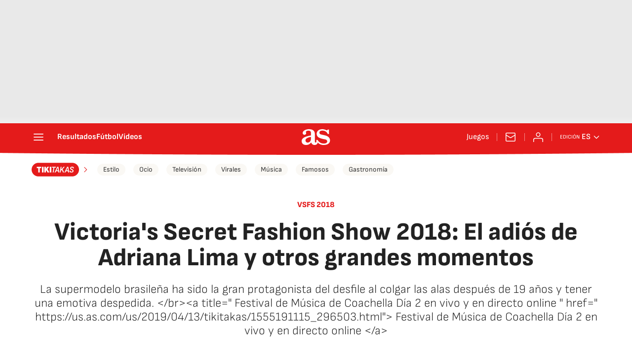

--- FILE ---
content_type: application/x-javascript;charset=utf-8
request_url: https://smetrics.as.com/id?d_visid_ver=5.4.0&d_fieldgroup=A&mcorgid=2387401053DB208C0A490D4C%40AdobeOrg&mid=83443262610599539064382026949428986020&ts=1769562234456
body_size: -37
content:
{"mid":"83443262610599539064382026949428986020"}